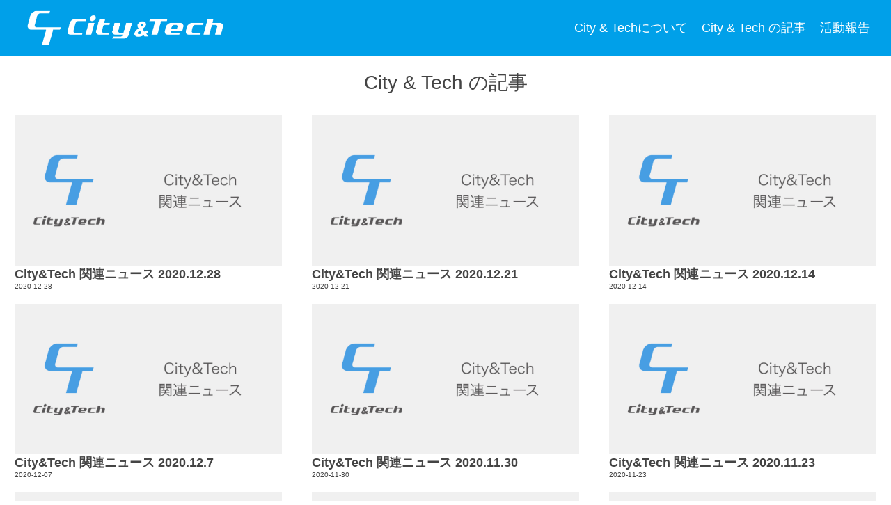

--- FILE ---
content_type: text/html; charset=UTF-8
request_url: https://citytech.jp/category/citytech/page/4/
body_size: 4115
content:
<!DOCTYPE html>
<html lang="ja">
<head>

<!-- Global site tag (gtag.js) - Google Analytics -->
<script async src="https://www.googletagmanager.com/gtag/js?id=UA-137504574-1"></script>
<script>
    window.dataLayer = window.dataLayer || [];
    function gtag(){dataLayer.push(arguments);}
    gtag('js', new Date());

    gtag('config', 'UA-137504574-1');
</script>


<meta charset="UTF-8" />

<meta name="viewport" content="width=device-width, initial-scale=1.0,　maximum-scale=1.0" />
<link rel="stylesheet" href="https://citytech.jp/wp/wp-content/themes/citytech/style.css?1587295424" type="text/css" />
    <link rel="stylesheet" href="https://citytech.jp/wp/wp-content/themes/citytech/css/home.css?1587295426" type="text/css" />

<link rel="shortcut icon" href="https://citytech.jp/wp/wp-content/themes/citytech/images/favicon.ico">
<link rel="apple-touch-icon" href="https://citytech.jp/wp/wp-content/themes/citytech/images/icon.png">
    <link rel="stylesheet" href="https://use.fontawesome.com/releases/v5.7.2/css/all.css" integrity="sha384-fnmOCqbTlWIlj8LyTjo7mOUStjsKC4pOpQbqyi7RrhN7udi9RwhKkMHpvLbHG9Sr" crossorigin="anonymous"><link rel="stylesheet" href="//maxcdn.bootstrapcdn.com/font-awesome/4.3.0/css/font-awesome.min.css">

<!-- This site is optimized with the Yoast SEO plugin v13.1 - https://yoast.com/wordpress/plugins/seo/ -->
<title>City &amp; Tech の記事 アーカイブ | ページ 4 / 11 | City&amp;Tech</title>
<meta name="robots" content="max-snippet:-1, max-image-preview:large, max-video-preview:-1"/>
<link rel="canonical" href="https://citytech.jp/category/citytech/page/4/" />
<link rel="prev" href="https://citytech.jp/category/citytech/page/3/" />
<link rel="next" href="https://citytech.jp/category/citytech/page/5/" />
<meta property="og:locale" content="ja_JP" />
<meta property="og:type" content="object" />
<meta property="og:title" content="City &amp; Tech の記事 アーカイブ | ページ 4 / 11 | City&amp;Tech" />
<meta property="og:url" content="https://citytech.jp/category/citytech/" />
<meta property="og:site_name" content="City&amp;Tech" />
<meta name="twitter:card" content="summary" />
<meta name="twitter:title" content="City &amp; Tech の記事 アーカイブ | ページ 4 / 11 | City&amp;Tech" />
<script type='application/ld+json' class='yoast-schema-graph yoast-schema-graph--main'>{"@context":"https://schema.org","@graph":[{"@type":"WebSite","@id":"https://citytech.jp/#website","url":"https://citytech.jp/","name":"City&amp;Tech","inLanguage":"ja","description":"\u5168\u3066\u306e\u30c6\u30af\u30ce\u30ed\u30b8\u30fc\u306e\u30b7\u30e7\u30fc\u30b1\u30fc\u30b9","potentialAction":{"@type":"SearchAction","target":"https://citytech.jp/?s={search_term_string}","query-input":"required name=search_term_string"}},{"@type":"CollectionPage","@id":"https://citytech.jp/category/citytech/page/4/#webpage","url":"https://citytech.jp/category/citytech/page/4/","name":"City &amp; Tech \u306e\u8a18\u4e8b \u30a2\u30fc\u30ab\u30a4\u30d6 | \u30da\u30fc\u30b8 4 / 11 | City&amp;Tech","isPartOf":{"@id":"https://citytech.jp/#website"},"inLanguage":"ja"}]}</script>
<!-- / Yoast SEO plugin. -->

<link rel='dns-prefetch' href='//ajax.googleapis.com' />
<link rel='dns-prefetch' href='//s.w.org' />
<link rel="alternate" type="application/rss+xml" title="City&amp;Tech &raquo; City &amp; Tech の記事 カテゴリーのフィード" href="https://citytech.jp/category/citytech/feed/" />
		<script type="text/javascript">
			window._wpemojiSettings = {"baseUrl":"https:\/\/s.w.org\/images\/core\/emoji\/12.0.0-1\/72x72\/","ext":".png","svgUrl":"https:\/\/s.w.org\/images\/core\/emoji\/12.0.0-1\/svg\/","svgExt":".svg","source":{"concatemoji":"https:\/\/citytech.jp\/wp\/wp-includes\/js\/wp-emoji-release.min.js?ver=5.2.21"}};
			!function(e,a,t){var n,r,o,i=a.createElement("canvas"),p=i.getContext&&i.getContext("2d");function s(e,t){var a=String.fromCharCode;p.clearRect(0,0,i.width,i.height),p.fillText(a.apply(this,e),0,0);e=i.toDataURL();return p.clearRect(0,0,i.width,i.height),p.fillText(a.apply(this,t),0,0),e===i.toDataURL()}function c(e){var t=a.createElement("script");t.src=e,t.defer=t.type="text/javascript",a.getElementsByTagName("head")[0].appendChild(t)}for(o=Array("flag","emoji"),t.supports={everything:!0,everythingExceptFlag:!0},r=0;r<o.length;r++)t.supports[o[r]]=function(e){if(!p||!p.fillText)return!1;switch(p.textBaseline="top",p.font="600 32px Arial",e){case"flag":return s([55356,56826,55356,56819],[55356,56826,8203,55356,56819])?!1:!s([55356,57332,56128,56423,56128,56418,56128,56421,56128,56430,56128,56423,56128,56447],[55356,57332,8203,56128,56423,8203,56128,56418,8203,56128,56421,8203,56128,56430,8203,56128,56423,8203,56128,56447]);case"emoji":return!s([55357,56424,55356,57342,8205,55358,56605,8205,55357,56424,55356,57340],[55357,56424,55356,57342,8203,55358,56605,8203,55357,56424,55356,57340])}return!1}(o[r]),t.supports.everything=t.supports.everything&&t.supports[o[r]],"flag"!==o[r]&&(t.supports.everythingExceptFlag=t.supports.everythingExceptFlag&&t.supports[o[r]]);t.supports.everythingExceptFlag=t.supports.everythingExceptFlag&&!t.supports.flag,t.DOMReady=!1,t.readyCallback=function(){t.DOMReady=!0},t.supports.everything||(n=function(){t.readyCallback()},a.addEventListener?(a.addEventListener("DOMContentLoaded",n,!1),e.addEventListener("load",n,!1)):(e.attachEvent("onload",n),a.attachEvent("onreadystatechange",function(){"complete"===a.readyState&&t.readyCallback()})),(n=t.source||{}).concatemoji?c(n.concatemoji):n.wpemoji&&n.twemoji&&(c(n.twemoji),c(n.wpemoji)))}(window,document,window._wpemojiSettings);
		</script>
		<style type="text/css">
img.wp-smiley,
img.emoji {
	display: inline !important;
	border: none !important;
	box-shadow: none !important;
	height: 1em !important;
	width: 1em !important;
	margin: 0 .07em !important;
	vertical-align: -0.1em !important;
	background: none !important;
	padding: 0 !important;
}
</style>
	<link rel='stylesheet' id='wp-block-library-css'  href='https://citytech.jp/wp/wp-includes/css/dist/block-library/style.min.css?ver=5.2.21' type='text/css' media='all' />
<script type='text/javascript' src='//ajax.googleapis.com/ajax/libs/jquery/3.4.1/jquery.min.js'></script>
<script type='text/javascript' src='https://citytech.jp/wp/wp-content/themes/citytech/js/script.js?ver=5.2.21'></script>
<link rel='https://api.w.org/' href='https://citytech.jp/wp-json/' />
<link rel="EditURI" type="application/rsd+xml" title="RSD" href="https://citytech.jp/wp/xmlrpc.php?rsd" />
<link rel="wlwmanifest" type="application/wlwmanifest+xml" href="https://citytech.jp/wp/wp-includes/wlwmanifest.xml" /> 
<meta name="generator" content="WordPress 5.2.21" />
		<style type="text/css">.recentcomments a{display:inline !important;padding:0 !important;margin:0 !important;}</style>
		</head>
<body>
<header id="main_header">
                            <div id="header_bar" class="page">
                <p id="title"><a href="https://citytech.jp/" class="inner_link"><img id="top_logo" src="https://citytech.jp/wp/wp-content/themes/citytech/images/logo_white.png"  alt="city & tech"></a></p>
                <nav id="header_nav">
                    <ul>
                        <li id="menu-item-22" class="menu-item menu-item-type-post_type menu-item-object-page menu-item-22"><a href="https://citytech.jp/about/">City &#038; Techについて</a></li>
<li id="menu-item-23" class="menu-item menu-item-type-taxonomy menu-item-object-category current-menu-item menu-item-23"><a href="https://citytech.jp/category/citytech/" aria-current="page">City &#038; Tech の記事</a></li>
<li id="menu-item-24" class="menu-item menu-item-type-taxonomy menu-item-object-category menu-item-24"><a href="https://citytech.jp/category/report/">活動報告</a></li>
                    </ul>
                </nav>
                </div>
                <div class="Toggle">
        　　<span></span>
        　　<span></span>
        　　<span></span>
    </div>

    
</header>


<main>
    <p id="archive_keyword">City &amp; Tech の記事</p>
    <div id="main_wrap">
        <article class="home_article">
    <a class="inner_link" href="https://citytech.jp/citytech/relation-20_1228/">
        <div class="post_image">
            <img class="home_eyecatch" alt="アイキャッチ" src="https://citytech.jp/wp/wp-content/uploads/2019/06/CTカード画像005.001.jpeg" />        </div>
        <div class="post_text">
            <h2 class="post_title">City&#038;Tech 関連ニュース 2020.12.28</h2>
            <p class="home_meta">2020-12-28</p>
        </div>
    </a>
</article>
<article class="home_article">
    <a class="inner_link" href="https://citytech.jp/citytech/relation-20_1221/">
        <div class="post_image">
            <img class="home_eyecatch" alt="アイキャッチ" src="https://citytech.jp/wp/wp-content/uploads/2019/06/CTカード画像005.001.jpeg" />        </div>
        <div class="post_text">
            <h2 class="post_title">City&#038;Tech 関連ニュース 2020.12.21</h2>
            <p class="home_meta">2020-12-21</p>
        </div>
    </a>
</article>
<article class="home_article">
    <a class="inner_link" href="https://citytech.jp/citytech/relation-20_1214/">
        <div class="post_image">
            <img class="home_eyecatch" alt="アイキャッチ" src="https://citytech.jp/wp/wp-content/uploads/2019/06/CTカード画像005.001.jpeg" />        </div>
        <div class="post_text">
            <h2 class="post_title">City&#038;Tech 関連ニュース 2020.12.14</h2>
            <p class="home_meta">2020-12-14</p>
        </div>
    </a>
</article>
<article class="home_article">
    <a class="inner_link" href="https://citytech.jp/citytech/relation-20_1207/">
        <div class="post_image">
            <img class="home_eyecatch" alt="アイキャッチ" src="https://citytech.jp/wp/wp-content/uploads/2019/06/CTカード画像005.001.jpeg" />        </div>
        <div class="post_text">
            <h2 class="post_title">City&#038;Tech 関連ニュース 2020.12.7</h2>
            <p class="home_meta">2020-12-07</p>
        </div>
    </a>
</article>
<article class="home_article">
    <a class="inner_link" href="https://citytech.jp/citytech/relation-20_1130/">
        <div class="post_image">
            <img class="home_eyecatch" alt="アイキャッチ" src="https://citytech.jp/wp/wp-content/uploads/2019/06/CTカード画像005.001.jpeg" />        </div>
        <div class="post_text">
            <h2 class="post_title">City&#038;Tech 関連ニュース 2020.11.30</h2>
            <p class="home_meta">2020-11-30</p>
        </div>
    </a>
</article>
<article class="home_article">
    <a class="inner_link" href="https://citytech.jp/citytech/relation-20_1123/">
        <div class="post_image">
            <img class="home_eyecatch" alt="アイキャッチ" src="https://citytech.jp/wp/wp-content/uploads/2019/06/CTカード画像005.001.jpeg" />        </div>
        <div class="post_text">
            <h2 class="post_title">City&#038;Tech 関連ニュース 2020.11.23</h2>
            <p class="home_meta">2020-11-23</p>
        </div>
    </a>
</article>
<article class="home_article">
    <a class="inner_link" href="https://citytech.jp/citytech/relation-20_1116/">
        <div class="post_image">
            <img class="home_eyecatch" alt="アイキャッチ" src="https://citytech.jp/wp/wp-content/uploads/2019/06/CTカード画像005.001.jpeg" />        </div>
        <div class="post_text">
            <h2 class="post_title">City&#038;Tech 関連ニュース 2020.11.16</h2>
            <p class="home_meta">2020-11-16</p>
        </div>
    </a>
</article>
<article class="home_article">
    <a class="inner_link" href="https://citytech.jp/citytech/relation-20_1109/">
        <div class="post_image">
            <img class="home_eyecatch" alt="アイキャッチ" src="https://citytech.jp/wp/wp-content/uploads/2019/06/CTカード画像005.001.jpeg" />        </div>
        <div class="post_text">
            <h2 class="post_title">City&#038;Tech 関連ニュース 2020.11.9</h2>
            <p class="home_meta">2020-11-09</p>
        </div>
    </a>
</article>
<article class="home_article">
    <a class="inner_link" href="https://citytech.jp/citytech/relation-20_1102/">
        <div class="post_image">
            <img class="home_eyecatch" alt="アイキャッチ" src="https://citytech.jp/wp/wp-content/uploads/2019/06/CTカード画像005.001.jpeg" />        </div>
        <div class="post_text">
            <h2 class="post_title">City&#038;Tech 関連ニュース 2020.11.2</h2>
            <p class="home_meta">2020-11-02</p>
        </div>
    </a>
</article>
<article class="home_article">
    <a class="inner_link" href="https://citytech.jp/citytech/relation-20_1026/">
        <div class="post_image">
            <img class="home_eyecatch" alt="アイキャッチ" src="https://citytech.jp/wp/wp-content/uploads/2019/06/CTカード画像005.001.jpeg" />        </div>
        <div class="post_text">
            <h2 class="post_title">City&#038;Tech 関連ニュース 2020.10.26</h2>
            <p class="home_meta">2020-10-26</p>
        </div>
    </a>
</article>
<article class="home_article">
    <a class="inner_link" href="https://citytech.jp/citytech/relation-20_1019/">
        <div class="post_image">
            <img class="home_eyecatch" alt="アイキャッチ" src="https://citytech.jp/wp/wp-content/uploads/2019/06/CTカード画像005.001.jpeg" />        </div>
        <div class="post_text">
            <h2 class="post_title">City&#038;Tech 関連ニュース 2020.10.19</h2>
            <p class="home_meta">2020-10-19</p>
        </div>
    </a>
</article>
<article class="home_article">
    <a class="inner_link" href="https://citytech.jp/citytech/relation-20_1012/">
        <div class="post_image">
            <img class="home_eyecatch" alt="アイキャッチ" src="https://citytech.jp/wp/wp-content/uploads/2019/06/CTカード画像005.001.jpeg" />        </div>
        <div class="post_text">
            <h2 class="post_title">City&#038;Tech 関連ニュース 2020.10.12</h2>
            <p class="home_meta">2020-10-12</p>
        </div>
    </a>
</article>
    </div>
    <div id="feed-page">
        <a class="prev page-numbers" href="https://citytech.jp/category/citytech/page/3/"><</a>
<a class='page-numbers' href='https://citytech.jp/category/citytech/'>1</a>
<a class='page-numbers' href='https://citytech.jp/category/citytech/page/2/'>2</a>
<a class='page-numbers' href='https://citytech.jp/category/citytech/page/3/'>3</a>
<span aria-current='page' class='page-numbers current'>4</span>
<a class='page-numbers' href='https://citytech.jp/category/citytech/page/5/'>5</a>
<a class='page-numbers' href='https://citytech.jp/category/citytech/page/6/'>6</a>
<a class='page-numbers' href='https://citytech.jp/category/citytech/page/7/'>7</a>
<a class='page-numbers' href='https://citytech.jp/category/citytech/page/8/'>8</a>
<span class="page-numbers dots">&hellip;</span>
<a class='page-numbers' href='https://citytech.jp/category/citytech/page/11/'>11</a>
<a class="next page-numbers" href="https://citytech.jp/category/citytech/page/5/">></a>    </div>
</main>

    <div id="suggest-wrap">
        <p>みなさまとの連携をお待ちしております。<a href="https://citytech.jp/contact/">お問い合わせはこちら</a></p>
    </div>

<footer id="main_footer">
    <div id="main_footer_wrap" class="inner_contents_wrap">
        <div id="footer_contents_wrap">
            <div class="footer_contents" id="footer_logo_wrap">
                <a id="footer_logo_link" href="https://citytech.jp"><img id="footer_logo" src="https://citytech.jp/wp/wp-content/themes/citytech/images/icon-white.png" alt="city & tech"></a>
            </div>
            <div class="footer_contents">
                <nav id="footer_category">
                    <ul><li id="menu-item-32" class="menu-item menu-item-type-taxonomy menu-item-object-category current-menu-item menu-item-32"><a href="https://citytech.jp/category/citytech/" aria-current="page">City &#038; Tech の記事</a></li>
<li id="menu-item-33" class="menu-item menu-item-type-taxonomy menu-item-object-category menu-item-33"><a href="https://citytech.jp/category/report/">活動レポート</a></li>
</ul>                </nav>
                <nav id="footer_nav">
                    <ul><li id="menu-item-29" class="menu-item menu-item-type-post_type menu-item-object-page menu-item-29"><a href="https://citytech.jp/about/">City &#038; Tech とは</a></li>
<li id="menu-item-28" class="menu-item menu-item-type-post_type menu-item-object-page menu-item-28"><a href="https://citytech.jp/member/">推進メンバー</a></li>
<li id="menu-item-467" class="menu-item menu-item-type-post_type menu-item-object-page menu-item-467"><a href="https://citytech.jp/contact/">お問い合わせ</a></li>
<li id="menu-item-181" class="menu-item menu-item-type-custom menu-item-object-custom menu-item-181"><a href="https://takeshiba.org/">CiP協議会</a></li>
</ul>                </nav>
            </div>
        </div>
    </div>
    <p id="copyright">© 2019 City&amp;Tech.</p>
</footer>

<script type='text/javascript' src='https://citytech.jp/wp/wp-includes/js/wp-embed.min.js?ver=5.2.21'></script>
</body>
</html>



--- FILE ---
content_type: text/css
request_url: https://citytech.jp/wp/wp-content/themes/citytech/style.css?1587295424
body_size: 2006
content:
@charset "UTF-8";
/*
Theme Name: City & Tech Theme V2
Theme URI: https://ichika.org
Author: Ichika
Author URI: https://ichika.org
Description: thema for City $ Tech
Version: 2.0.0
License: GNU General Public License v2 or later
License URI: http://www.gnu.org/licenses/gpl-2.0.html
Tags: tech
Text Domain: Ichika
*/
*, *:before, *:after {
  -webkit-box-sizing: border-box;
  -moz-box-sizing: border-box;
  -o-box-sizing: border-box;
  -ms-box-sizing: border-box;
  box-sizing: border-box;
}

html, body {
  overflow-x: hidden;
}

h1, h2, h3, h4, h5, h6 {
  margin-top: 0;
  margin-bottom: 0;
}

p {
  margin-top: 0;
  margin-bottom: 0;
}

body {
  font-family: -apple-system, BlinkMacSystemFont, "Helvetica Neue", "ヒラギノ角ゴ ProN W3", Hiragino Kaku Gothic ProN, Arial, Meiryo, sans-serif;
  margin: 0;
  padding: 0;
  vertical-align: middle;
  color: #444444;
}

.inner_link {
  display: block;
  width: 100%;
  height: 100%;
  font-size: 0;
}

.text_blocks {
  display: inline-block;
}

.inner_contents_wrap {
  width: 100%;
  margin: 0 auto;
}

/* header */
#main_header {
  width: 100%;
  background: #F2F2F2;
  overflow: hidden;
}

#header_bar {
  color: white;
  align-items: center;
  height: 50px;
  width: 100%;
  position: fixed;
  z-index: 100;
  -webkit-transition: .5s ease-in-out;
  -moz-transition: .5s ease-in-out;
  transition: .5s ease-in-out;
}

#header_bar #title {
  text-align: center;
  margin-right: auto;
  position: relative;
  z-index: 110;
  -webkit-transition: .5s ease-in-out;
  -moz-transition: .5s ease-in-out;
  transition: .5s ease-in-out;
}

#header_bar #title #top_logo {
  width: 200px;
  height: auto;
  margin: 0;
  padding: 0;
}

#header_bar #header_nav {
  width: 100%;
  background-color: #00A0E9;
  -webkit-transition: .35s ease-in-out;
  -moz-transition: .35s ease-in-out;
  transition: .35s ease-in-out;
  transform: translateY(-1000%);
  position: relative;
  z-index: 50;
}

#header_bar #header_nav ul {
  text-align: center;
  padding: 0;
  margin: 0;
  list-style: none;
}

#header_bar #header_nav ul li {
  padding: 0.5em 0;
  font-weight: normal;
}

#header_bar #header_nav ul li a {
  width: 100%;
  color: inherit;
  text-decoration: none;
  vertical-align: middle;
}

.front {
  background-color: transparent;
}

.page {
  background-color: #00A0E9;
}

.header_fixed {
  background-color: #00A0E9;
  border-bottom: 1px solid white;
}

/*トグルボタンのスタイルを指定*/
.Toggle {
  display: block;
  position: fixed;
  /* bodyに対しての絶対位置指定 */
  right: 10px;
  top: 5px;
  width: 42px;
  height: 42px;
  cursor: pointer;
  z-index: 300;
}

.Toggle span {
  display: block;
  position: absolute;
  width: 30px;
  border-bottom: solid 3px white;
  -webkit-transition: .35s ease-in-out;
  -moz-transition: .35s ease-in-out;
  transition: .35s ease-in-out;
  left: 6px;
}

.Toggle span:nth-child(1) {
  top: 9px;
}

.Toggle span:nth-child(2) {
  top: 18px;
}

.Toggle span:nth-child(3) {
  top: 27px;
}

#header_nav.active {
  transform: translateY(0) !important;
}

#header_bar.active {
  background-color: #00A0E9;
}

#header_bar.active #title {
  background: #00A0E9;
}

.Toggle.active span:nth-child(1) {
  top: 18px;
  left: 6px;
  -webkit-transform: rotate(-135deg);
  -moz-transform: rotate(-135deg);
  transform: rotate(-135deg);
}

.Toggle.active span:nth-child(2) {
  border-bottom: solid 3px transparent;
}

.Toggle.active span:nth-child(3) {
  top: 18px;
  -webkit-transform: rotate(135deg);
  -moz-transform: rotate(135deg);
  transform: rotate(135deg);
}

/* footer logo */
#footer_logo_wrap {
  text-align: center;
}

#footer_logo_wrap #footer_logo_link #footer_logo {
  width: 200px;
  margin: 0 auto;
}

/* suggest */
#suggest-wrap {
  background-color: #00A0E9;
  color: white;
  text-align: center;
  padding: 1em;
}

#suggest-wrap a {
  color: white;
}

/* footer */
#main_footer {
  background-color: #333333;
  color: white;
}

#main_footer #main_footer_wrap {
  padding: 2em 0;
}

#main_footer #main_footer_wrap #footer_contents_wrap .footer_contents #footer_category {
  padding: 0;
}

#main_footer #main_footer_wrap #footer_contents_wrap .footer_contents #footer_category ul {
  text-align: center;
  list-style: none;
  padding: 0;
}

#main_footer #main_footer_wrap #footer_contents_wrap .footer_contents #footer_category ul li {
  font-size: 18px;
  margin: 10px;
}

#main_footer #main_footer_wrap #footer_contents_wrap .footer_contents #footer_category ul li a {
  text-decoration: none;
  color: inherit;
}

#main_footer #main_footer_wrap #footer_contents_wrap .footer_contents #footer_category ul li a:hover {
  color: #cccccc;
}

#main_footer #main_footer_wrap #footer_contents_wrap .footer_contents #footer_nav ul {
  text-align: center;
  list-style: none;
  padding: 0;
}

#main_footer #main_footer_wrap #footer_contents_wrap .footer_contents #footer_nav ul li {
  font-size: 18px;
  margin: 10px;
}

#main_footer #main_footer_wrap #footer_contents_wrap .footer_contents #footer_nav ul li a {
  text-decoration: none;
  color: inherit;
}

#main_footer #main_footer_wrap #footer_contents_wrap .footer_contents #footer_nav ul li a:hover {
  color: #cccccc;
}

/* copyright */
#copyright {
  text-align: center;
  padding: 1em 0;
  color: #555555;
  background: white;
  font-weight: bold;
}

/* bread */
#breadcrumb_wrap #breadcrumb {
  margin: 1em auto;
}

#breadcrumb_wrap #breadcrumb a {
  color: inherit;
  text-decoration: none;
}

/* ~830 */
@media screen and (min-width: 830px) {
  #header_bar {
    color: white;
    display: flex;
    align-items: center;
    height: 80px;
    padding: 0 30px;
    position: fixed;
    width: 100%;
    transition: all 0.3s ease 0s;
    transform: translateY(0);
    z-index: 9999;
  }
  #header_bar #title {
    margin-right: auto;
  }
  #header_bar #title #top_logo {
    width: 300px;
    height: auto;
  }
  #header_bar #header_nav {
    width: initial;
    margin-left: auto;
    transform: translateY(0);
    background-color: transparent;
    vertical-align: baseline;
  }
  #header_bar #header_nav ul {
    display: flex;
    justify-content: center;
  }
  #header_bar #header_nav ul li {
    margin-left: 20px;
    font-size: 18px;
    font-weight: normal;
  }
  #header_bar #header_nav ul li a {
    color: inherit;
    vertical-align: middle;
    text-decoration: none;
    position: relative;
    display: inline-block;
  }
  #header_bar #header_nav ul li a::after {
    position: absolute;
    bottom: -4px;
    left: 0;
    content: '';
    width: 100%;
    height: 2px;
    background: white;
    transform: scale(0, 1);
    transform-origin: left top;
    transition: transform .5s;
  }
  #header_bar #header_nav ul li a:hover::after {
    transform: scale(1, 1);
  }
  .Toggle {
    display: none;
  }
  #main_footer #main_footer_wrap {
    margin: 0 auto;
    display: flex;
  }
  #main_footer #main_footer_wrap #footer_contents_wrap {
    display: flex;
    justify-content: space-around;
    align-items: center;
    flex-wrap: wrap;
    margin: 4em auto;
    width: 100%;
  }
  #main_footer #main_footer_wrap #footer_contents_wrap #footer_logo_wrap {
    margin: auto 2em;
  }
  #main_footer #main_footer_wrap #footer_contents_wrap .footer_contents {
    margin: 0 2em;
    width: 30%;
  }
  #main_footer #main_footer_wrap #footer_contents_wrap .footer_contents #footer_logo_link img {
    width: 250px;
  }
  #main_footer #main_footer_wrap #footer_contents_wrap .footer_contents #footer_category ul {
    list-style: none;
    text-align: left;
    margin: 0;
  }
  #main_footer #main_footer_wrap #footer_contents_wrap .footer_contents #footer_category ul li {
    font-size: 18px;
    margin: 10px;
  }
  #main_footer #main_footer_wrap #footer_contents_wrap .footer_contents #footer_category ul li a {
    text-decoration: none;
    color: inherit;
  }
  #main_footer #main_footer_wrap #footer_contents_wrap .footer_contents #footer_nav ul {
    list-style: none;
    text-align: left;
    margin: 0;
  }
  #main_footer #main_footer_wrap #footer_contents_wrap .footer_contents #footer_nav ul li {
    font-size: 18px;
    margin: 10px;
  }
  #main_footer #main_footer_wrap #footer_contents_wrap .footer_contents #footer_nav ul li a {
    text-decoration: none;
    color: inherit;
  }
}

/* ~1180 */
@media screen and (min-width: 1180px) {
  .inner_contents_wrap {
    width: 1180px;
    margin: 0 auto;
  }
  #breadcrumb_wrap #breadcrumb {
    width: 1180px;
    margin: 1em auto;
  }
}


--- FILE ---
content_type: text/css
request_url: https://citytech.jp/wp/wp-content/themes/citytech/css/home.css?1587295426
body_size: 458
content:
#archive_keyword {
  font-size: 28px;
  text-align: center;
  margin: 1em auto;
}

#main_wrap {
  display: flex;
  justify-content: space-around;
  flex-wrap: wrap;
}

main {
  margin-top: 100px;
}

.home_article {
  width: 48vw;
  margin-bottom: 20px;
}

.home_article:hover {
  opacity: 0.7;
}

.home_article a {
  color: inherit;
  text-decoration: none;
}

.home_article a .post_image img {
  max-width: 100%;
  height: auto;
}

.home_article a .post_text .post_title {
  font-size: 16px;
}

.home_article a .post_text .home_meta {
  font-size: 10px;
}

#feed-page {
  text-align: center;
  margin: 50px 0;
}

#feed-page .page-numbers {
  padding: 7px 7px;
  background: white;
  border: 1px solid #00A0E9;
  border-radius: 5px;
}

#feed-page a {
  text-decoration: none;
  color: #00A0E9;
  margin: 0 5px;
}

#feed-page .current {
  background-color: #00A0E9;
  color: white;
  margin: 0 5px;
}

/* ~830 */
@media screen and (min-width: 830px) {
  #archive_keyword {
    font-size: 28px;
    text-align: center;
    margin-bottom: 1em;
  }
  #main_wrap {
    display: flex;
    justify-content: space-around;
    flex-wrap: wrap;
  }
  .home_article {
    width: 30vw;
    margin-bottom: 20px;
  }
  .home_article a {
    color: inherit;
    text-decoration: none;
  }
  .home_article a .post_image {
    display: inline;
  }
  .home_article a .post_image img {
    max-width: 100%;
    height: auto;
  }
  .home_article a .post_text {
    display: inline;
  }
  .home_article a .post_text .post_title {
    font-size: 18px;
  }
  .home_article a .post_text .home_meta {
    font-size: 10px;
  }
}

/* ~1180 */


--- FILE ---
content_type: application/javascript
request_url: https://citytech.jp/wp/wp-content/themes/citytech/js/script.js?ver=5.2.21
body_size: 781
content:
$(function(){
    var _window = $(window),
        _header = $('#header_bar'),
        headerBottom;

    console.log($.fn.jquery);

    var str = "foo";
    console.log($.trim(str));
    console.log(_header);


    _window.on('scroll',function(){
        headerBottom = $('#header_bar').height();
        if(_window.scrollTop() > headerBottom){
            _header.addClass('header_fixed');
        }
        else{
            _header.removeClass('header_fixed');
        }
    });

    _window.trigger('scroll');
});

$(function() {
    $('.Toggle').click(function() {
        $(this).toggleClass('active');

        if ($(this).hasClass('active')) {
            $('#header_nav').addClass('active');
            $('#header_bar').addClass('active');
        } else {
            $('#header_nav').removeClass('active');
            $('#header_bar').removeClass('active');
        }
    });
});